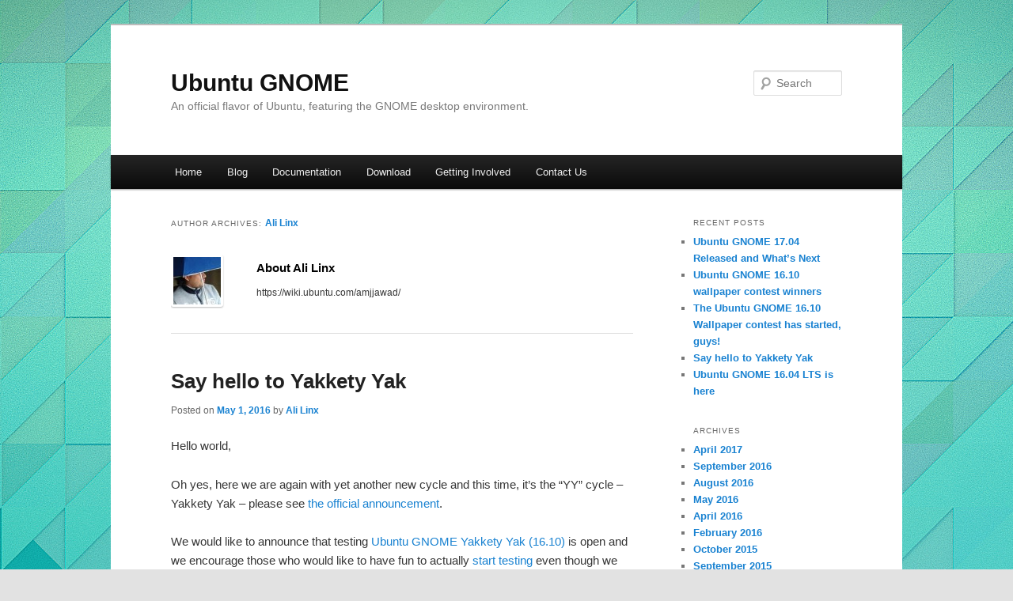

--- FILE ---
content_type: text/html; charset=UTF-8
request_url: https://ubuntugnome.org/author/amjjawad/
body_size: 11262
content:
<!DOCTYPE html>
<!--[if IE 6]>
<html id="ie6" lang="en-US">
<![endif]-->
<!--[if IE 7]>
<html id="ie7" lang="en-US">
<![endif]-->
<!--[if IE 8]>
<html id="ie8" lang="en-US">
<![endif]-->
<!--[if !(IE 6) & !(IE 7) & !(IE 8)]><!-->
<html lang="en-US">
<!--<![endif]-->
<head>
<meta charset="UTF-8" />
<meta name="viewport" content="width=device-width" />
<title>Ali Linx | Ubuntu GNOME</title>
<link rel="profile" href="http://gmpg.org/xfn/11" />
<link rel="stylesheet" type="text/css" media="all" href="https://ubuntugnome.org/wp-content/themes/twentyeleven/style.css" />
<link rel="pingback" href="https://ubuntugnome.org/xmlrpc.php" />
<!--[if lt IE 9]>
<script src="https://ubuntugnome.org/wp-content/themes/twentyeleven/js/html5.js" type="text/javascript"></script>
<![endif]-->
<meta name='robots' content='max-image-preview:large' />
<link rel='dns-prefetch' href='//s.w.org' />
<link rel="alternate" type="application/rss+xml" title="Ubuntu GNOME &raquo; Feed" href="https://ubuntugnome.org/feed/" />
<link rel="alternate" type="application/rss+xml" title="Ubuntu GNOME &raquo; Comments Feed" href="https://ubuntugnome.org/comments/feed/" />
<link rel="alternate" type="application/rss+xml" title="Ubuntu GNOME &raquo; Posts by Ali Linx Feed" href="https://ubuntugnome.org/author/amjjawad/feed/" />
<link rel='publisher' href='https://plus.google.com/108356762331170101188' />
		<script type="text/javascript">
			window._wpemojiSettings = {"baseUrl":"https:\/\/s.w.org\/images\/core\/emoji\/13.1.0\/72x72\/","ext":".png","svgUrl":"https:\/\/s.w.org\/images\/core\/emoji\/13.1.0\/svg\/","svgExt":".svg","source":{"concatemoji":"https:\/\/ubuntugnome.org\/wp-includes\/js\/wp-emoji-release.min.js?ver=5.8.3"}};
			!function(e,a,t){var n,r,o,i=a.createElement("canvas"),p=i.getContext&&i.getContext("2d");function s(e,t){var a=String.fromCharCode;p.clearRect(0,0,i.width,i.height),p.fillText(a.apply(this,e),0,0);e=i.toDataURL();return p.clearRect(0,0,i.width,i.height),p.fillText(a.apply(this,t),0,0),e===i.toDataURL()}function c(e){var t=a.createElement("script");t.src=e,t.defer=t.type="text/javascript",a.getElementsByTagName("head")[0].appendChild(t)}for(o=Array("flag","emoji"),t.supports={everything:!0,everythingExceptFlag:!0},r=0;r<o.length;r++)t.supports[o[r]]=function(e){if(!p||!p.fillText)return!1;switch(p.textBaseline="top",p.font="600 32px Arial",e){case"flag":return s([127987,65039,8205,9895,65039],[127987,65039,8203,9895,65039])?!1:!s([55356,56826,55356,56819],[55356,56826,8203,55356,56819])&&!s([55356,57332,56128,56423,56128,56418,56128,56421,56128,56430,56128,56423,56128,56447],[55356,57332,8203,56128,56423,8203,56128,56418,8203,56128,56421,8203,56128,56430,8203,56128,56423,8203,56128,56447]);case"emoji":return!s([10084,65039,8205,55357,56613],[10084,65039,8203,55357,56613])}return!1}(o[r]),t.supports.everything=t.supports.everything&&t.supports[o[r]],"flag"!==o[r]&&(t.supports.everythingExceptFlag=t.supports.everythingExceptFlag&&t.supports[o[r]]);t.supports.everythingExceptFlag=t.supports.everythingExceptFlag&&!t.supports.flag,t.DOMReady=!1,t.readyCallback=function(){t.DOMReady=!0},t.supports.everything||(n=function(){t.readyCallback()},a.addEventListener?(a.addEventListener("DOMContentLoaded",n,!1),e.addEventListener("load",n,!1)):(e.attachEvent("onload",n),a.attachEvent("onreadystatechange",function(){"complete"===a.readyState&&t.readyCallback()})),(n=t.source||{}).concatemoji?c(n.concatemoji):n.wpemoji&&n.twemoji&&(c(n.twemoji),c(n.wpemoji)))}(window,document,window._wpemojiSettings);
		</script>
		<style type="text/css">
img.wp-smiley,
img.emoji {
	display: inline !important;
	border: none !important;
	box-shadow: none !important;
	height: 1em !important;
	width: 1em !important;
	margin: 0 .07em !important;
	vertical-align: -0.1em !important;
	background: none !important;
	padding: 0 !important;
}
</style>
	<link rel='stylesheet' id='openid-css'  href='https://ubuntugnome.org/wp-content/plugins/openid/f/openid.css?ver=519' type='text/css' media='all' />
<link rel='stylesheet' id='wp-block-library-css'  href='https://ubuntugnome.org/wp-includes/css/dist/block-library/style.min.css?ver=5.8.3' type='text/css' media='all' />
<link rel="https://api.w.org/" href="https://ubuntugnome.org/wp-json/" /><link rel="alternate" type="application/json" href="https://ubuntugnome.org/wp-json/wp/v2/users/9" /><link rel="EditURI" type="application/rsd+xml" title="RSD" href="https://ubuntugnome.org/xmlrpc.php?rsd" />
<link rel="wlwmanifest" type="application/wlwmanifest+xml" href="https://ubuntugnome.org/wp-includes/wlwmanifest.xml" /> 
<meta name="generator" content="WordPress 5.8.3" />
<style type="text/css" id="custom-background-css">
body.custom-background { background-image: url("https://ubuntugnome.org/wp-content/uploads/f669/morning.jpg"); background-position: center top; background-size: auto; background-repeat: no-repeat; background-attachment: fixed; }
</style>
	</head>

<body class="archive author author-amjjawad author-9 custom-background two-column right-sidebar">
<div id="page" class="hfeed">
	<header id="branding" role="banner">
			<hgroup>
				<h1 id="site-title"><span><a href="https://ubuntugnome.org/" rel="home">Ubuntu GNOME</a></span></h1>
				<h2 id="site-description">An official flavor of Ubuntu, featuring the GNOME desktop environment.</h2>
			</hgroup>

			
								<form method="get" id="searchform" action="https://ubuntugnome.org/">
		<label for="s" class="assistive-text">Search</label>
		<input type="text" class="field" name="s" id="s" placeholder="Search" />
		<input type="submit" class="submit" name="submit" id="searchsubmit" value="Search" />
	</form>
			
			<nav id="access" role="navigation">
				<h3 class="assistive-text">Main menu</h3>
								<div class="skip-link"><a class="assistive-text" href="#content">Skip to primary content</a></div>
									<div class="skip-link"><a class="assistive-text" href="#secondary">Skip to secondary content</a></div>
												<div class="menu"><ul>
<li ><a href="https://ubuntugnome.org/">Home</a></li><li class="page_item page-item-721 current_page_parent"><a href="https://ubuntugnome.org/blog/">Blog</a></li>
<li class="page_item page-item-236 page_item_has_children"><a href="https://ubuntugnome.org/documentation/">Documentation</a>
<ul class='children'>
	<li class="page_item page-item-16"><a href="https://ubuntugnome.org/documentation/faq/">FAQ</a></li>
	<li class="page_item page-item-111"><a href="https://ubuntugnome.org/documentation/wiki/">Wiki</a></li>
</ul>
</li>
<li class="page_item page-item-8"><a href="https://ubuntugnome.org/download/">Download</a></li>
<li class="page_item page-item-352"><a href="https://ubuntugnome.org/getting-involved/">Getting Involved</a></li>
<li class="page_item page-item-225"><a href="https://ubuntugnome.org/contact-us/">Contact Us</a></li>
</ul></div>
			</nav><!-- #access -->
	</header><!-- #branding -->


	<div id="main">

		<section id="primary">
			<div id="content" role="main">

			
				
				<header class="page-header">
					<h1 class="page-title author">Author Archives: <span class="vcard"><a class="url fn n" href="https://ubuntugnome.org/author/amjjawad/" title="Ali Linx" rel="me">Ali Linx</a></span></h1>
				</header>

				
						<nav id="nav-above">
			<h3 class="assistive-text">Post navigation</h3>
			<div class="nav-previous"><a href="https://ubuntugnome.org/author/amjjawad/page/2/" ><span class="meta-nav">&larr;</span> Older posts</a></div>
			<div class="nav-next"></div>
		</nav><!-- #nav-above -->
	
								<div id="author-info">
					<div id="author-avatar">
						<img alt='' src='https://secure.gravatar.com/avatar/056283b49b8583e1e93e68decced2177?s=60&#038;d=mm&#038;r=g' srcset='https://secure.gravatar.com/avatar/056283b49b8583e1e93e68decced2177?s=120&#038;d=mm&#038;r=g 2x' class='avatar avatar-60 photo' height='60' width='60' loading='lazy'/>					</div><!-- #author-avatar -->
					<div id="author-description">
						<h2>About Ali Linx</h2>
						https://wiki.ubuntu.com/amjjawad/					</div><!-- #author-description	-->
				</div><!-- #author-info -->
				
								
					
	<article id="post-940" class="post-940 post type-post status-publish format-standard hentry category-yakkety-yak">
		<header class="entry-header">
						<h1 class="entry-title"><a href="https://ubuntugnome.org/say-hello-to-yakkety-yak/" rel="bookmark">Say hello to Yakkety Yak</a></h1>
			
						<div class="entry-meta">
				<span class="sep">Posted on </span><a href="https://ubuntugnome.org/say-hello-to-yakkety-yak/" title="11:39 am" rel="bookmark"><time class="entry-date" datetime="2016-05-01T11:39:50+10:00">May 1, 2016</time></a><span class="by-author"> <span class="sep"> by </span> <span class="author vcard"><a class="url fn n" href="https://ubuntugnome.org/author/amjjawad/" title="View all posts by Ali Linx" rel="author">Ali Linx</a></span></span>			</div><!-- .entry-meta -->
			
					</header><!-- .entry-header -->

				<div class="entry-content">
			<p>Hello world,</p>
<p>Oh yes, here we are again with yet another new cycle and this time, it&#8217;s the &#8220;YY&#8221; cycle &#8211; Yakkety Yak &#8211; please see <a href="http://www.markshuttleworth.com/archives/1496" target="_blank">the official announcement</a>.</p>
<p>We would like to announce that testing <a href="http://cdimage.ubuntu.com/ubuntu-gnome/daily-live/current/" target="_blank">Ubuntu GNOME Yakkety Yak (16.10)</a> is open and we encourage those who would like to have fun to actually <a href="http://iso.qa.ubuntu.com/qatracker/milestones/360/builds" target="_blank">start testing</a> even though we have just started and nothing new yet but you never know when you could find a new bug?!</p>
<p>Whether you are new to testing or not, here is your reference:</p>
<p><a href="https://wiki.ubuntu.com/UbuntuGNOME/Testing" target="_blank">https://wiki.ubuntu.com/UbuntuGNOME/Testing</a></p>
<p>And as always, if you need any help or have any question, please <a href="https://wiki.ubuntu.com/UbuntuGNOME/ContactUs" target="_blank"><strong>contact us</strong></a>!</p>
<p>Thank you 🙂</p>
<p>&nbsp;</p>
					</div><!-- .entry-content -->
		
		<footer class="entry-meta">
												<span class="cat-links">
				<span class="entry-utility-prep entry-utility-prep-cat-links">Posted in</span> <a href="https://ubuntugnome.org/category/yakkety-yak/" rel="category tag">Yakkety Yak</a>			</span>
															
			
					</footer><!-- .entry-meta -->
	</article><!-- #post-940 -->

				
					
	<article id="post-927" class="post-927 post type-post status-publish format-standard hentry category-news">
		<header class="entry-header">
						<h1 class="entry-title"><a href="https://ubuntugnome.org/ubuntu-gnome-16-04-lts-is-here/" rel="bookmark">Ubuntu GNOME 16.04 LTS is here</a></h1>
			
						<div class="entry-meta">
				<span class="sep">Posted on </span><a href="https://ubuntugnome.org/ubuntu-gnome-16-04-lts-is-here/" title="10:58 pm" rel="bookmark"><time class="entry-date" datetime="2016-04-25T22:58:19+10:00">April 25, 2016</time></a><span class="by-author"> <span class="sep"> by </span> <span class="author vcard"><a class="url fn n" href="https://ubuntugnome.org/author/amjjawad/" title="View all posts by Ali Linx" rel="author">Ali Linx</a></span></span>			</div><!-- .entry-meta -->
			
					</header><!-- .entry-header -->

				<div class="entry-content">
			<p><img loading="lazy" class="size-full wp-image-928 alignleft" src="https://ubuntugnome.org/wp-content/uploads/cb62/xenial-facebook.png" alt="xenial-facebook" width="851" height="315" /></p>
<p>The brave fearless volunteers behind <a href="https://wiki.ubuntu.com/UbuntuGNOME" target="_blank">Ubuntu GNOME</a> are very happy to announce<br />
the official release of <strong>Ubuntu GNOME 16.04 LTS</strong> supported for<a href="https://lists.ubuntu.com/archives/ubuntu-release/2016-April/003696.html" target="_blank"> 3 years</a> and<br />
this is our 2nd official Long Term Support (LTS) version.</p>
<p><strong>Before you upgrade or download, kindly make sure to read:</strong><br />
<a href="https://wiki.ubuntu.com/XenialXerus/ReleaseNotes/UbuntuGNOME" target="_blank">https://wiki.ubuntu.com/XenialXerus/ReleaseNotes/UbuntuGNOME</a></p>
<p>You may want to download from:<br />
<a href="http://cdimage.ubuntu.com/ubuntu-gnome/releases/16.04/release/" target="_blank">http://cdimage.ubuntu.com/ubuntu-gnome/releases/16.04/release/</a></p>
<p>We highly suggest to <a href="https://wiki.ubuntu.com/UbuntuGNOME/GetUbuntuGNOME" target="_blank"><strong>download</strong></a> via torrent.</p>
<p>Ubuntu 16.04 LTS release announcement:<br />
<a href="https://lists.ubuntu.com/archives/ubuntu-release/2016-April/003720.html" target="_blank">https://lists.ubuntu.com/archives/ubuntu-release/2016-April/003720.html</a></p>
<p><strong>Special thanks</strong> to each and everyone who made it happen. You&#8217;re the best, no<br />
doubt about it.</p>
<p>Yet another achievement 😀</p>
<p>If you have any questions, please don&#8217;t hesitate to <a href="https://wiki.ubuntu.com/UbuntuGNOME/ContactUs" target="_blank"><strong>contact us</strong></a>.</p>
<p>Thank you for choosing and using Ubuntu GNOME!</p>
<p><a href="https://wiki.ubuntu.com/amjjawad" target="_blank">Ali Jawad</a><br />
Ubuntu GNOME Release and Community Manager</p>
					</div><!-- .entry-content -->
		
		<footer class="entry-meta">
												<span class="cat-links">
				<span class="entry-utility-prep entry-utility-prep-cat-links">Posted in</span> <a href="https://ubuntugnome.org/category/news/" rel="category tag">News</a>			</span>
															
			
					</footer><!-- .entry-meta -->
	</article><!-- #post-927 -->

				
					
	<article id="post-906" class="post-906 post type-post status-publish format-standard hentry category-xenial-xerus">
		<header class="entry-header">
						<h1 class="entry-title"><a href="https://ubuntugnome.org/xenial-xerus-beta-1-has-been-released/" rel="bookmark">Xenial Xerus Beta 1 has been released</a></h1>
			
						<div class="entry-meta">
				<span class="sep">Posted on </span><a href="https://ubuntugnome.org/xenial-xerus-beta-1-has-been-released/" title="10:29 am" rel="bookmark"><time class="entry-date" datetime="2016-02-26T10:29:24+11:00">February 26, 2016</time></a><span class="by-author"> <span class="sep"> by </span> <span class="author vcard"><a class="url fn n" href="https://ubuntugnome.org/author/amjjawad/" title="View all posts by Ali Linx" rel="author">Ali Linx</a></span></span>			</div><!-- .entry-meta -->
			
					</header><!-- .entry-header -->

				<div class="entry-content">
			<p>Hi,</p>
<p>After 16 hours of extremely hard work; testing and re-spinning the images, testing and re-spinning the images .. due to last minutes bugs and other unexpected issues, here we go again .. what did you expect? give up and surrender? we don&#8217;t do that!</p>
<p><a href="https://wiki.ubuntu.com/UbuntuGNOME" target="_blank"><strong>Ubuntu GNOME</strong></a> Family is glad to announce the release of Xenial Xerus Beta 1.</p>
<p>Before you get excited and download it, please <strong>read</strong> the official release notes:</p>
<p><a href="https://wiki.ubuntu.com/XenialXerus/Beta1/UbuntuGNOME" target="_blank">https://wiki.ubuntu.com/XenialXerus/Beta1/UbuntuGNOME</a></p>
<h2 id="Software_Updates">Software Updates</h2>
<ul>
<li>GNOME Shell 3.18 <span id="line-41" class="anchor"></span></li>
<li>Most of GNOME 3.18 <span id="line-42" class="anchor"></span></li>
<li>GNOME Software has replaced Ubuntu Software Center <span id="line-43" class="anchor"></span></li>
<li>GNOME Calendar and GNOME Logs are installed by default <span id="line-44" class="anchor"></span></li>
<li>GNOME Builder (IDE) is now available in the archives <span id="line-45" class="anchor"></span></li>
<li>gnome-control-center sharing panel has been fixed <span id="line-46" class="anchor"></span><span id="line-47" class="anchor"></span></li>
<li class="gap">
<p class="line862">Experimental wayland session is now available. Install <tt>gnome-session-wayland</tt> and then select &#8220;GNOME on wayland&#8221; from login screen <em><strong>(Only works with OSS GPU drivers)</strong></em>.</p>
</li>
</ul>
<h1></h1>
<h1 id="Known_Problems">Known Problems</h1>
<ul>
<li>
<p class="line862">The prompt asking for media removal is not shown at the end of the installation (<a class="interwiki" title="Bug" href="https://bugs.launchpad.net/bugs/966480">966480</a>) <span id="line-53" class="anchor"></span></p>
</li>
<li>
<p class="line862">Shutdown/Restart of live session guest does not work in Virtualbox, and VMWare (<a class="interwiki" title="Bug" href="https://bugs.launchpad.net/bugs/1447038">1447038</a>) <span id="line-54" class="anchor"></span></p>
</li>
<li>
<p class="line862">No auto login in Ubuntu GNOME Xenial (<a class="interwiki" title="Bug" href="https://bugs.launchpad.net/bugs/1547297">1547297</a>) <span id="line-55" class="anchor"></span></p>
</li>
<li>
<p class="line862">Ubuntu installer says: The creation of swap space in partition failed (<a class="interwiki" title="Bug" href="https://bugs.launchpad.net/bugs/990744">990744</a>) <span id="line-56" class="anchor"></span></p>
</li>
<li>
<p class="line862">Ubuntu GNOME Xenial live image boots to tty1 (<a class="interwiki" title="Bug" href="https://bugs.launchpad.net/bugs/1548864">1548864</a>) <span id="line-57" class="anchor"></span></p>
</li>
<li>
<p class="line862">It only shows installed apps, not available ones (<a class="interwiki" title="Bug" href="https://bugs.launchpad.net/bugs/1548933">1548933</a>)</p>
</li>
</ul>
<h1 id="Feedback">Feedback</h1>
<p class="line862">Development of Ubuntu GNOME <strong>Xenial Xerus (16.04)</strong> is ongoing and bugs are fixed every day. Before reporting bugs, please ensure your system is up to date and you&#8217;re installing the <strong>latest build</strong>. For verifying installation related bugs, updated disk images are available from <a class="http" href="http://cdimage.ubuntu.com/ubuntu-gnome/daily-live/current/">Daily bootable images for standard PCs/laptops/netbooks</a>.</p>
<h2></h2>
<h2 id="Testing_Ubuntu_GNOME">Testing Ubuntu GNOME</h2>
<p class="line867"><a class="https" href="https://wiki.ubuntu.com/UbuntuGNOME/Testing">More Information about Testing Ubuntu GNOME is here</a></p>
<h2 id="Contact_Us">Contact Us</h2>
<p class="line867"><a class="https" href="https://wiki.ubuntu.com/UbuntuGNOME/ContactUs">Ubuntu GNOME Official Channels are here</a></p>
<h2 class="line867">Big Thanks</h2>
<p class="line867">To each and everyone who managed to do it again. 16.04 will be our 2nd LTS version and we can&#8217;t wait until April. Keep up the great job!</p>
					</div><!-- .entry-content -->
		
		<footer class="entry-meta">
												<span class="cat-links">
				<span class="entry-utility-prep entry-utility-prep-cat-links">Posted in</span> <a href="https://ubuntugnome.org/category/xenial-xerus/" rel="category tag">Xenial Xerus</a>			</span>
															
			
					</footer><!-- .entry-meta -->
	</article><!-- #post-906 -->

				
					
	<article id="post-904" class="post-904 post type-post status-publish format-standard hentry category-news">
		<header class="entry-header">
						<h1 class="entry-title"><a href="https://ubuntugnome.org/ubuntu-gnome-14-04-4-lts/" rel="bookmark">Ubuntu GNOME 14.04.4 LTS</a></h1>
			
						<div class="entry-meta">
				<span class="sep">Posted on </span><a href="https://ubuntugnome.org/ubuntu-gnome-14-04-4-lts/" title="9:03 pm" rel="bookmark"><time class="entry-date" datetime="2016-02-21T21:03:47+11:00">February 21, 2016</time></a><span class="by-author"> <span class="sep"> by </span> <span class="author vcard"><a class="url fn n" href="https://ubuntugnome.org/author/amjjawad/" title="View all posts by Ali Linx" rel="author">Ali Linx</a></span></span>			</div><!-- .entry-meta -->
			
					</header><!-- .entry-header -->

				<div class="entry-content">
			<div class="entry-content">
<p>Hi,</p>
<p><a href="http://distrowatch.com/table.php?distribution=ubuntugnome" target="_blank"><strong>Ubuntu GNOME</strong></a> Team is glad to announce the release of <strong>the fourth point release</strong> for Ubuntu GNOME 14.04 LTS.</p>
<ul>
<li><strong>Q:</strong> What are point releases for LTS versions of Ubuntu family?</li>
<li><strong>A:</strong> Please, <a href="http://askubuntu.com/questions/106159/what-are-point-releases-in-lts-versions" target="_blank">see the answer</a>.</li>
</ul>
<ul>
<li><strong>Q:</strong> What the difference between Ubuntu GNOME 14.04 and Ubuntu GNOME 14.04.4 LTS?</li>
<li><strong>A:</strong> Read <a href="https://lists.ubuntu.com/archives/ubuntu-announce/2016-February/000205.html" target="_blank">the official announcement</a> for Ubuntu Release Team and <a href="https://wiki.ubuntu.com/Kernel/LTSEnablementStack#Kernel.2BAC8-Support.A14.04.x_Ubuntu_Kernel_Support" target="_blank">LTS Enablement Stack</a>.</li>
</ul>
<p><strong>Get Ubuntu GNOME 14.04.4</strong></p>
<ol>
<li><strong>First of all, kindly do read <a href="https://wiki.ubuntu.com/TrustyTahr/ReleaseNotes/UbuntuGNOME" target="_blank">the release notes</a>. THIS IS VERY IMPORTANT!<br />
</strong></li>
<li>For <span style="text-decoration: underline;"><span style="color: #ff0000;"><strong>NEW installations ONLY</strong></span></span>, you can download <a href="https://wiki.ubuntu.com/UbuntuGNOME/GetUbuntuGNOME/LTS" target="_blank">from here</a>.</li>
<li><strong>Current</strong> users do <strong>NOT</strong> need to reinstall anything. You may only want to update your system, that is all.</li>
</ol>
<p><img loading="lazy" class=" wp-image-856 aligncenter" src="https://ubuntugnome.org/wp-content/uploads/e7cf/Ubuntu-GNOME-14-04-LTS-Trusty-Tahr-Officially-Released-438212-2.jpg" alt="Ubuntu-GNOME-14-04-LTS" width="800" height="500" /></p>
<p><strong>Special thanks</strong><br />
Special thanks to <a href="http://iso.qa.ubuntu.com/qatracker/reports/testers" target="_blank">each and everyone</a> who have taken the time to test Ubuntu GNOME 14.04.4 (<em>and the other flavors as well</em>) and helped to release yet another rock solid release with less bugs. Without our great testers, we shall never make it. Keep up the great work!</p>
<p><strong>To contact Ubuntu GNOME:</strong><br />
Please see our <a href="https://wiki.ubuntu.com/UbuntuGNOME/ContactUs" target="_blank">full list of contact channels</a>.</p>
<p>Thank you for choosing and using <a href="https://wiki.ubuntu.com/UbuntuGNOME" target="_blank">Ubuntu GNOME</a>!</p>
</div>
					</div><!-- .entry-content -->
		
		<footer class="entry-meta">
												<span class="cat-links">
				<span class="entry-utility-prep entry-utility-prep-cat-links">Posted in</span> <a href="https://ubuntugnome.org/category/news/" rel="category tag">News</a>			</span>
															
			
					</footer><!-- .entry-meta -->
	</article><!-- #post-904 -->

				
					
	<article id="post-887" class="post-887 post type-post status-publish format-standard hentry category-news">
		<header class="entry-header">
						<h1 class="entry-title"><a href="https://ubuntugnome.org/ubuntu-gnome-15-10-is-released/" rel="bookmark">Ubuntu GNOME 15.10 is released</a></h1>
			
						<div class="entry-meta">
				<span class="sep">Posted on </span><a href="https://ubuntugnome.org/ubuntu-gnome-15-10-is-released/" title="11:05 pm" rel="bookmark"><time class="entry-date" datetime="2015-10-22T23:05:23+11:00">October 22, 2015</time></a><span class="by-author"> <span class="sep"> by </span> <span class="author vcard"><a class="url fn n" href="https://ubuntugnome.org/author/amjjawad/" title="View all posts by Ali Linx" rel="author">Ali Linx</a></span></span>			</div><!-- .entry-meta -->
			
					</header><!-- .entry-header -->

				<div class="entry-content">
			<p>With GNOME 3.16, new logo and new Ubiquity Slideshow, the <a href="https://wiki.ubuntu.com/UbuntuGNOME/GettingInvolved/WhoWeAre">Ubuntu GNOME Team</a> is very happy to announce the release of Ubuntu GNOME 15.10 (Wily Werewolf).</p>
<p>The New Logo:</p>
<p><a href="https://ubuntugnome.org/wp-content/uploads/9fee/our_new_logo.png"><img loading="lazy" class="aligncenter wp-image-896" src="https://ubuntugnome.org/wp-content/uploads/9fee/our_new_logo.png" alt="our_new_logo" width="150" height="150" /></a></p>
<p>&nbsp;</p>
<p>Social Media banner announcing the release of Wily Werewolf:</p>
<p><a href="https://ubuntugnome.org/wp-content/uploads/48ad/Wily_unleashed.png"><img loading="lazy" class="aligncenter size-full wp-image-890" src="https://ubuntugnome.org/wp-content/uploads/48ad/Wily_unleashed.png" alt="Wily_unleashed" width="1044" height="391" /></a><strong><a href="https://wiki.ubuntu.com/UbuntuGNOME">Ubuntu GNOME</a></strong> is an official flavor of <a href="http://www.ubuntu.com/" target="_blank">Ubuntu</a>, featuring the <strong><a href="http://www.gnome.org/">GNOME</a></strong> desktop environment. Ubuntu GNOME is a mostly pure GNOME desktop experience built from the Ubuntu repositories. Three years ago, <a href="http://distrowatch.com/ubuntugnome" target="_blank">Ubuntu GNOME</a> has started as unofficial flavor to Ubuntu &#8211; <em>see <a href="https://wiki.ubuntu.com/UbuntuGNOME/ReleaseNotes/12.10" target="_blank">the release notes of 12.10</a></em> &#8211; and 6 months after that, Ubuntu GNOME has become an <a href="http://www.ubuntu.com/about/about-ubuntu/flavours" target="_blank"><strong>official flavor</strong></a>.</p>
<h2>Release Notes</h2>
<p>Please read the <strong>Release Notes</strong> before Downloading Ubuntu GNOME 15.10:<br />
<a href="https://wiki.ubuntu.com/WilyWerewolf/ReleaseNotes/UbuntuGNOME" target="_blank"> https://wiki.ubuntu.com/WilyWerewolf/ReleaseNotes/UbuntuGNOME</a></p>
<h2>Get Ubuntu GNOME 15.10</h2>
<p>There are important steps you need to be aware of before installing Ubuntu GNOME 15.10 so please read carefully: <a href="https://wiki.ubuntu.com/UbuntuGNOME/GetUbuntuGNOME" target="_blank"><strong>Download Ubuntu GNOME 15.10</strong></a></p>
<h2>Support</h2>
<p>Ubuntu GNOME 15.10 (Wily Werewolf) is supported for<a href="https://wiki.ubuntu.com/Releases" target="_blank"><strong> 9 months only</strong></a>. This is our Non-LTS Release. If you seek stability and long support, please consider <a href="http://ubuntugnome.org/ubuntu-gnome-14-04-lts-is-released/">Ubuntu GNOME 14.04 (Trusty Tahr) LTS Release</a>. If you seek the latest software/packages that we can offer, then go ahead and use Ubuntu GNOME 15.10 (Wily Werewolf).</p>
<h2>Contact Us</h2>
<p>Please, see <a href="https://wiki.ubuntu.com/UbuntuGNOME/ContactUs" target="_blank">the full list</a> of our communications channels</p>
<h2>Thank you everyone</h2>
<p>To each and everyone who participated, helped, supported and contributed to Ubuntu GNOME this cycle; <strong>big thanks</strong> to all of you. <strong>Special thanks to our testers</strong> who did a unique great job &#8211; as always &#8211; to make Ubuntu GNOME better.</p>
<p style="text-align: center;"><strong>Thank you for choosing and using Ubuntu GNOME</strong>.</p>
					</div><!-- .entry-content -->
		
		<footer class="entry-meta">
												<span class="cat-links">
				<span class="entry-utility-prep entry-utility-prep-cat-links">Posted in</span> <a href="https://ubuntugnome.org/category/news/" rel="category tag">News</a>			</span>
															
			
					</footer><!-- .entry-meta -->
	</article><!-- #post-887 -->

				
					
	<article id="post-868" class="post-868 post type-post status-publish format-standard hentry category-news">
		<header class="entry-header">
						<h1 class="entry-title"><a href="https://ubuntugnome.org/wily-werewolf-15-10-beta-2-released/" rel="bookmark">Wily Werewolf (15.10) Beta 2 Released</a></h1>
			
						<div class="entry-meta">
				<span class="sep">Posted on </span><a href="https://ubuntugnome.org/wily-werewolf-15-10-beta-2-released/" title="5:06 pm" rel="bookmark"><time class="entry-date" datetime="2015-09-25T17:06:01+10:00">September 25, 2015</time></a><span class="by-author"> <span class="sep"> by </span> <span class="author vcard"><a class="url fn n" href="https://ubuntugnome.org/author/amjjawad/" title="View all posts by Ali Linx" rel="author">Ali Linx</a></span></span>			</div><!-- .entry-meta -->
			
					</header><!-- .entry-header -->

				<div class="entry-content">
			<p>Hi everyone,</p>
<p>Less than <a href="https://wiki.ubuntu.com/WilyWerewolf/ReleaseSchedule" target="_blank">a month from now</a> and Ubuntu GNOME 15.10 will be released. Are you excited and interested to see what we have been working on for the last 5 months? because we have good news for you.</p>
<p>We&#8217;re delighted to announce the release of Ubuntu GNOME Wily Werewolf (15.10) Beta 2 (Final Beta).</p>
<p>First thing first, kindly have a read at:<br />
<strong> <a href="https://wiki.ubuntu.com/WilyWerewolf/Beta2/UbuntuGNOME" target="_blank">https://wiki.ubuntu.com/WilyWerewolf/Beta2/UbuntuGNOME</a></strong></p>
<p>So, what&#8217;s new with this Beta 2 of Ubuntu GNOME Wily Werewolf (15.10)?</p>
<p><a href="https://ubuntugnome.org/wp-content/uploads/ce80/Greenish_by_EstebanMitnick.jpg"><img loading="lazy" class="aligncenter wp-image-874" src="https://ubuntugnome.org/wp-content/uploads/ce80/Greenish_by_EstebanMitnick.jpg" alt="Greenish_by_EstebanMitnick" width="600" height="375" /></a></p>
<h2 id="Software_Updates">Software Updates</h2>
<ul>
<li>GNOME Shell 3.16 <span id="line-42" class="anchor"></span></li>
<li>Most of GNOME 3.16 <span id="line-43" class="anchor"></span></li>
<li>GNOME getting started guide is included and will run on first login <span id="line-44" class="anchor"></span></li>
<li>Replaced Shotwell with GNOME Photos <span id="line-45" class="anchor"></span></li>
<li>GNOME Music is installed by default <span id="line-46" class="anchor"></span></li>
<li>Bluez 5 <span id="line-47" class="anchor"></span></li>
<li>Support to use syncevolution with GNOME Online Accounts (GOA) <span id="line-48" class="anchor"></span></li>
<li>Adwaita Dark Theme support for Ubuntu Software Centre <span id="line-49" class="anchor"></span></li>
<li>New Ubiquity Slide Show <span id="line-50" class="anchor"></span><span id="line-51" class="anchor"></span></li>
<li class="gap">
<p class="line862">Experimental wayland session is now available. Install <tt>gnome-session-wayland</tt> and then select &#8220;GNOME on wayland&#8221; from login screen <em><strong>(Only works with OSS GPU drivers)</strong></em>.</p>
</li>
</ul>
<p>For more information, please visit the <a href="https://wiki.ubuntu.com/WilyWerewolf/Beta2/UbuntuGNOME" target="_blank"><strong>Release Notes</strong></a> page.</p>
<p>Thanks a million to each and everyone who has helped, supported,contributed and tested Ubuntu GNOME because those who made this yet another successful milestone!</p>
<p>We can&#8217;t wait until the final release of 15.10, can you?</p>
<p>Thank you!</p>
<p>P.S.<br />
Please accept my apology for the late announcement as I had no Internet connection.</p>
					</div><!-- .entry-content -->
		
		<footer class="entry-meta">
												<span class="cat-links">
				<span class="entry-utility-prep entry-utility-prep-cat-links">Posted in</span> <a href="https://ubuntugnome.org/category/news/" rel="category tag">News</a>			</span>
															
			
					</footer><!-- .entry-meta -->
	</article><!-- #post-868 -->

				
					
	<article id="post-863" class="post-863 post type-post status-publish format-standard hentry category-news">
		<header class="entry-header">
						<h1 class="entry-title"><a href="https://ubuntugnome.org/wily-werewolf-15-10-beta-1-released/" rel="bookmark">Wily Werewolf (15.10) Beta 1 Released</a></h1>
			
						<div class="entry-meta">
				<span class="sep">Posted on </span><a href="https://ubuntugnome.org/wily-werewolf-15-10-beta-1-released/" title="12:31 am" rel="bookmark"><time class="entry-date" datetime="2015-08-28T00:31:04+10:00">August 28, 2015</time></a><span class="by-author"> <span class="sep"> by </span> <span class="author vcard"><a class="url fn n" href="https://ubuntugnome.org/author/amjjawad/" title="View all posts by Ali Linx" rel="author">Ali Linx</a></span></span>			</div><!-- .entry-meta -->
			
					</header><!-- .entry-header -->

				<div class="entry-content">
			<p>Hello,</p>
<p>Ubuntu GNOME Team is glad to announce the release of <strong>Beta 1</strong> of Ubuntu GNOME Wily Werewolf (15.10).</p>
<p>What’s new and how to get it?</p>
<p><strong>Please do read the release notes:</strong><br />
<a href="https://wiki.ubuntu.com/WilyWerewolf/Beta1/UbuntuGNOME" target="_blank"> https://wiki.ubuntu.com/WilyWerewolf/Beta1/UbuntuGNOME</a></p>
<p>As always, thanks a million to each and everyone who has helped, supported and contributed to make this yet another successful milestone!</p>
<p>We have great testers and without their endless support, we don’t think we can ever make it. Please, keep the great work up!</p>
<p>Thank you!</p>
					</div><!-- .entry-content -->
		
		<footer class="entry-meta">
												<span class="cat-links">
				<span class="entry-utility-prep entry-utility-prep-cat-links">Posted in</span> <a href="https://ubuntugnome.org/category/news/" rel="category tag">News</a>			</span>
															
			
					</footer><!-- .entry-meta -->
	</article><!-- #post-863 -->

				
					
	<article id="post-860" class="post-860 post type-post status-publish format-standard hentry category-news">
		<header class="entry-header">
						<h1 class="entry-title"><a href="https://ubuntugnome.org/planning-for-wily-werewolf-15-10-cycle/" rel="bookmark">Planning for Wily Werewolf (15.10) Cycle</a></h1>
			
						<div class="entry-meta">
				<span class="sep">Posted on </span><a href="https://ubuntugnome.org/planning-for-wily-werewolf-15-10-cycle/" title="8:42 am" rel="bookmark"><time class="entry-date" datetime="2015-08-08T08:42:43+10:00">August 8, 2015</time></a><span class="by-author"> <span class="sep"> by </span> <span class="author vcard"><a class="url fn n" href="https://ubuntugnome.org/author/amjjawad/" title="View all posts by Ali Linx" rel="author">Ali Linx</a></span></span>			</div><!-- .entry-meta -->
			
					</header><!-- .entry-header -->

				<div class="entry-content">
			<p>Hi,</p>
<p>I know the title is a bit odd, knowing that we are already 2 months away from the release of 15.10 but as the saying goes:</p>
<blockquote><p>better late than never.</p></blockquote>
<p>The reason behind this delay is two words: <strong>real life</strong>.</p>
<p>We have started the discussion and <a href="https://lists.ubuntu.com/archives/ubuntu-gnome/2015-August/003373.html" target="_blank">this email</a> was the start of the brainstorming phase 🙂</p>
<p>To make it short and simple, these are the main topics that have been sent and discussed on the mailing list:</p>
<ul>
<li><a href="https://lists.ubuntu.com/archives/ubuntu-gnome/2015-August/003391.html" target="_blank">The Triple T Plan</a></li>
<li><a href="https://lists.ubuntu.com/archives/ubuntu-gnome/2015-August/003392.html" target="_blank">Changes to the structure of Ubuntu GNOME sub-teams</a></li>
<li><a href="https://lists.ubuntu.com/archives/ubuntu-gnome/2015-August/003393.html" target="_blank">A new structure for each sub-team</a></li>
<li><a href="https://lists.ubuntu.com/archives/ubuntu-gnome/2015-August/003394.html" target="_blank">Ubuntu GNOME Community version 2.0</a></li>
</ul>
<p>We are not yet done. We are suppose to finish before the weekend but I am not sure that&#8217;s possible as I haven&#8217;t yet sent my internal report nor the plan for the areas I am in charge of. Again, thanks to real life for that.</p>
<p>Anyway, the hardest part is done. Few final touches and all is good, hopefully.</p>
<p>This is to keep everyone in the loop 🙂</p>
<p>Thank you!</p>
					</div><!-- .entry-content -->
		
		<footer class="entry-meta">
												<span class="cat-links">
				<span class="entry-utility-prep entry-utility-prep-cat-links">Posted in</span> <a href="https://ubuntugnome.org/category/news/" rel="category tag">News</a>			</span>
															
			
					</footer><!-- .entry-meta -->
	</article><!-- #post-860 -->

				
					
	<article id="post-852" class="post-852 post type-post status-publish format-standard hentry category-news">
		<header class="entry-header">
						<h1 class="entry-title"><a href="https://ubuntugnome.org/ubuntu-gnome-14-04-3-lts/" rel="bookmark">Ubuntu GNOME 14.04.3 LTS</a></h1>
			
						<div class="entry-meta">
				<span class="sep">Posted on </span><a href="https://ubuntugnome.org/ubuntu-gnome-14-04-3-lts/" title="10:06 am" rel="bookmark"><time class="entry-date" datetime="2015-08-07T10:06:06+10:00">August 7, 2015</time></a><span class="by-author"> <span class="sep"> by </span> <span class="author vcard"><a class="url fn n" href="https://ubuntugnome.org/author/amjjawad/" title="View all posts by Ali Linx" rel="author">Ali Linx</a></span></span>			</div><!-- .entry-meta -->
			
					</header><!-- .entry-header -->

				<div class="entry-content">
			<div class="entry-content">
<p>Hi,</p>
<p><a href="http://distrowatch.com/table.php?distribution=ubuntugnome" target="_blank"><strong>Ubuntu GNOME</strong></a> Team is glad to announce the release of <strong>the third point release</strong> for Ubuntu GNOME 14.04 LTS.</p>
<ul>
<li><strong>Q:</strong> What are point releases for LTS versions of Ubuntu family?</li>
<li><strong>A:</strong> Please, <a href="http://askubuntu.com/questions/106159/what-are-point-releases-in-lts-versions" target="_blank">see the answer</a>.</li>
</ul>
<ul>
<li><strong>Q:</strong> What the difference between Ubuntu GNOME 14.04 and Ubuntu GNOME 14.04.3 LTS?</li>
<li><strong>A:</strong> Read <a href="https://lists.ubuntu.com/archives/ubuntu-release/2015-August/003338.html" target="_blank">the official announcement</a> for Ubuntu Release Team and <a href="https://wiki.ubuntu.com/Kernel/LTSEnablementStack#Kernel.2BAC8-Support.A14.04.x_Ubuntu_Kernel_Support" target="_blank">LTS Enablement Stack</a>.</li>
</ul>
<p><strong>Get Ubuntu GNOME 14.04.3</strong></p>
<ol>
<li><strong>First of all, kindly do read <a href="https://wiki.ubuntu.com/TrustyTahr/ReleaseNotes/UbuntuGNOME" target="_blank">the release notes</a>. THIS IS VERY IMPORTANT!<br />
</strong></li>
<li>For <span style="text-decoration: underline;"><span style="color: #ff0000;"><strong>NEW installations ONLY</strong></span></span>, you can download <a href="https://wiki.ubuntu.com/UbuntuGNOME/GetUbuntuGNOME" target="_blank">from here</a>.</li>
<li><strong>Current</strong> users do <strong>NOT</strong> need to reinstall anything. You may only want to update your system, that is all.</li>
</ol>
<p><img loading="lazy" class=" wp-image-856 aligncenter" src="https://ubuntugnome.org/wp-content/uploads/e7cf/Ubuntu-GNOME-14-04-LTS-Trusty-Tahr-Officially-Released-438212-2.jpg" alt="Ubuntu-GNOME-14-04-LTS" width="800" height="500" /></p>
<p><strong>Special thanks</strong><br />
Special thanks to <a href="http://iso.qa.ubuntu.com/qatracker/reports/testers" target="_blank">each and everyone</a> who have taken the time to test Ubuntu GNOME 14.04.3 (<em>and the other flavours as well</em>) and helped to release yet another rock solid release with less bugs. Without our great testers, we shall never make it. Keep up the great work!</p>
<p><strong>To contact Ubuntu GNOME:</strong><br />
Please see our <a href="https://wiki.ubuntu.com/UbuntuGNOME/ContactUs" target="_blank">full list of contact channels</a>.</p>
<p>Thank you for choosing and using <a href="https://wiki.ubuntu.com/UbuntuGNOME" target="_blank">Ubuntu GNOME</a>!</p>
</div>
					</div><!-- .entry-content -->
		
		<footer class="entry-meta">
												<span class="cat-links">
				<span class="entry-utility-prep entry-utility-prep-cat-links">Posted in</span> <a href="https://ubuntugnome.org/category/news/" rel="category tag">News</a>			</span>
															
			
					</footer><!-- .entry-meta -->
	</article><!-- #post-852 -->

				
					
	<article id="post-846" class="post-846 post type-post status-publish format-standard hentry category-news">
		<header class="entry-header">
						<h1 class="entry-title"><a href="https://ubuntugnome.org/help-needed-to-test-14-04-3/" rel="bookmark">Help needed to test 14.04.3</a></h1>
			
						<div class="entry-meta">
				<span class="sep">Posted on </span><a href="https://ubuntugnome.org/help-needed-to-test-14-04-3/" title="12:21 pm" rel="bookmark"><time class="entry-date" datetime="2015-08-02T12:21:34+10:00">August 2, 2015</time></a><span class="by-author"> <span class="sep"> by </span> <span class="author vcard"><a class="url fn n" href="https://ubuntugnome.org/author/amjjawad/" title="View all posts by Ali Linx" rel="author">Ali Linx</a></span></span>			</div><!-- .entry-meta -->
			
					</header><!-- .entry-header -->

				<div class="entry-content">
			<div class="entry-content">
<p>Hi,</p>
<p>Time for Trusty Tahr, yet again 🙂</p>
<p>As you know, <a href="http://ubuntugnome.org/ubuntu-gnome-14-04-lts-is-released/" target="_blank">Ubuntu GNOME 14.04 was our first LTS release</a>. Thus, there are <a href="http://askubuntu.com/questions/106159/what-are-point-releases-in-lts-versions" target="_blank"><strong><em>point of releases</em></strong></a>. Ubuntu GNOME<a href="http://ubuntugnome.org/ubuntu-gnome-14-04-1-lts/" target="_blank"> 14.04.1</a> and <a href="https://ubuntugnome.org/ubuntu-gnome-14-04-2-lts/" target="_blank">14.04.2</a> have been released already. Now, it is time for <strong>14.04.3</strong> to be released in the <a href="https://wiki.ubuntu.com/TrustyTahr/ReleaseSchedule" target="_blank"><strong>6th of August, 2015</strong></a>.</p>
<p>This is a call for help to test <a href="http://iso.qa.ubuntu.com/qatracker/milestones/308/builds" target="_blank"><strong>the daily builds of Ubuntu GNOME Trusty Tahr</strong></a> to make sure 14.04.3 will be, just like our previous releases, as solid as rock.</p>
<p>Please, make sure to use the ISO Tracker:<br />
<a href="http://iso.qa.ubuntu.com/qatracker/milestones/344/builds" target="_blank">http://iso.qa.ubuntu.com/qatracker/milestones/344/builds</a></p>
<p>If you are <strong>NEW</strong> to all the testing process, that’s not a problem at all. This page: <a href="https://wiki.ubuntu.com/UbuntuGNOME/Testing" target="_blank">https://wiki.ubuntu.com/UbuntuGNOME/Testing</a></p>
<p>Which has been re-written to become easier and better, will help you to get started 😉</p>
<p>Please, help us and test the daily builds of Ubuntu GNOME Trusty Tahr. If you need any help or have any question, don&#8217;t hesitate to contact us: <a href="https://wiki.ubuntu.com/UbuntuGNOME/ContactUs" target="_blank">https://wiki.ubuntu.com/UbuntuGNOME/ContactUs</a></p>
<p>As always, your endless help and continuous support are highly appreciated 🙂</p>
<p><strong>Happy Testing!</strong></p>
</div>
					</div><!-- .entry-content -->
		
		<footer class="entry-meta">
												<span class="cat-links">
				<span class="entry-utility-prep entry-utility-prep-cat-links">Posted in</span> <a href="https://ubuntugnome.org/category/news/" rel="category tag">News</a>			</span>
															
			
					</footer><!-- .entry-meta -->
	</article><!-- #post-846 -->

				
						<nav id="nav-below">
			<h3 class="assistive-text">Post navigation</h3>
			<div class="nav-previous"><a href="https://ubuntugnome.org/author/amjjawad/page/2/" ><span class="meta-nav">&larr;</span> Older posts</a></div>
			<div class="nav-next"></div>
		</nav><!-- #nav-above -->
	
			
			</div><!-- #content -->
		</section><!-- #primary -->

		<div id="secondary" class="widget-area" role="complementary">
			
		<aside id="recent-posts-2" class="widget widget_recent_entries">
		<h3 class="widget-title">Recent Posts</h3>
		<ul>
											<li>
					<a href="https://ubuntugnome.org/ubuntu-gnome-17-04-released/">Ubuntu GNOME 17.04 Released and What&#8217;s Next</a>
									</li>
											<li>
					<a href="https://ubuntugnome.org/1610-wallpaper-winners/">Ubuntu GNOME 16.10 wallpaper contest winners</a>
									</li>
											<li>
					<a href="https://ubuntugnome.org/the-ubuntu-gnome-16-10-wallpaper-contest-has-started-guys/">The Ubuntu GNOME 16.10 Wallpaper contest has started, guys!</a>
									</li>
											<li>
					<a href="https://ubuntugnome.org/say-hello-to-yakkety-yak/">Say hello to Yakkety Yak</a>
									</li>
											<li>
					<a href="https://ubuntugnome.org/ubuntu-gnome-16-04-lts-is-here/">Ubuntu GNOME 16.04 LTS is here</a>
									</li>
					</ul>

		</aside><aside id="archives-2" class="widget widget_archive"><h3 class="widget-title">Archives</h3>
			<ul>
					<li><a href='https://ubuntugnome.org/2017/04/'>April 2017</a></li>
	<li><a href='https://ubuntugnome.org/2016/09/'>September 2016</a></li>
	<li><a href='https://ubuntugnome.org/2016/08/'>August 2016</a></li>
	<li><a href='https://ubuntugnome.org/2016/05/'>May 2016</a></li>
	<li><a href='https://ubuntugnome.org/2016/04/'>April 2016</a></li>
	<li><a href='https://ubuntugnome.org/2016/02/'>February 2016</a></li>
	<li><a href='https://ubuntugnome.org/2015/10/'>October 2015</a></li>
	<li><a href='https://ubuntugnome.org/2015/09/'>September 2015</a></li>
	<li><a href='https://ubuntugnome.org/2015/08/'>August 2015</a></li>
	<li><a href='https://ubuntugnome.org/2015/07/'>July 2015</a></li>
	<li><a href='https://ubuntugnome.org/2015/06/'>June 2015</a></li>
	<li><a href='https://ubuntugnome.org/2015/04/'>April 2015</a></li>
	<li><a href='https://ubuntugnome.org/2015/02/'>February 2015</a></li>
	<li><a href='https://ubuntugnome.org/2015/01/'>January 2015</a></li>
	<li><a href='https://ubuntugnome.org/2014/12/'>December 2014</a></li>
	<li><a href='https://ubuntugnome.org/2014/11/'>November 2014</a></li>
	<li><a href='https://ubuntugnome.org/2014/10/'>October 2014</a></li>
	<li><a href='https://ubuntugnome.org/2014/09/'>September 2014</a></li>
	<li><a href='https://ubuntugnome.org/2014/08/'>August 2014</a></li>
	<li><a href='https://ubuntugnome.org/2014/07/'>July 2014</a></li>
	<li><a href='https://ubuntugnome.org/2014/06/'>June 2014</a></li>
	<li><a href='https://ubuntugnome.org/2014/05/'>May 2014</a></li>
	<li><a href='https://ubuntugnome.org/2014/04/'>April 2014</a></li>
	<li><a href='https://ubuntugnome.org/2014/03/'>March 2014</a></li>
	<li><a href='https://ubuntugnome.org/2014/02/'>February 2014</a></li>
	<li><a href='https://ubuntugnome.org/2014/01/'>January 2014</a></li>
	<li><a href='https://ubuntugnome.org/2013/12/'>December 2013</a></li>
	<li><a href='https://ubuntugnome.org/2013/11/'>November 2013</a></li>
	<li><a href='https://ubuntugnome.org/2013/10/'>October 2013</a></li>
	<li><a href='https://ubuntugnome.org/2013/09/'>September 2013</a></li>
	<li><a href='https://ubuntugnome.org/2013/06/'>June 2013</a></li>
	<li><a href='https://ubuntugnome.org/2013/04/'>April 2013</a></li>
	<li><a href='https://ubuntugnome.org/2013/03/'>March 2013</a></li>
	<li><a href='https://ubuntugnome.org/2012/10/'>October 2012</a></li>
			</ul>

			</aside><aside id="linkcat-3" class="widget widget_links"><h3 class="widget-title">Follow Us</h3>
	<ul class='xoxo blogroll'>
<li><a href="https://www.facebook.com/UbuntuGNOME">Facebook</a></li>
<li><a href="https://plus.google.com/108356762331170101188/">Google+</a></li>
<li><a href="https://plus.google.com/communities/100673791047097085645">Google+ Community</a></li>
<li><a href="http://twitter.com/ubuntu_gnome">Twitter</a></li>

	</ul>
</aside>
<aside id="text-3" class="widget widget_text"><h3 class="widget-title">Social Media</h3>			<div class="textwidget"><!-- Place this tag where you want the badgev2 to render. -->
<div class="g-follow" data-annotation="bubble" data-height="20" data-href="//plus.google.com/108356762331170101188" data-rel="publisher"></div>

<!-- Place this tag after the last badgev2 tag. -->
<script type="text/javascript">
  (function() {
    var po = document.createElement('script'); po.type = 'text/javascript'; po.async = true;
    po.src = 'https://apis.google.com/js/plusone.js';
    var s = document.getElementsByTagName('script')[0]; s.parentNode.insertBefore(po, s);
  })();
</script>

<!-- Facebook -->
<div id="fb-root"></div>
<script>(function(d, s, id) {
  var js, fjs = d.getElementsByTagName(s)[0];
  if (d.getElementById(id)) return;
  js = d.createElement(s); js.id = id;
  js.src = "//connect.facebook.net/en_US/all.js#xfbml=1&appId=111480725550419";
  fjs.parentNode.insertBefore(js, fjs);
}(document, 'script', 'facebook-jssdk'));</script>

<div class="fb-like" data-href="https://www.facebook.com/UbuntuGNOME" data-send="false" data-layout="button_count" data-width="450" data-show-faces="false"></div></div>
		</aside>		</div><!-- #secondary .widget-area -->

	</div><!-- #main -->

	<footer id="colophon" role="contentinfo">

			
<div id="supplementary" class="one">
		<div id="first" class="widget-area" role="complementary">
		<aside id="text-4" class="widget widget_text">			<div class="textwidget"><a href="http://www.ubuntu.com/">Ubuntu</a> is a <a href="http://www.canonical.com/intellectual-property-policy">trademark</a> of <a href="http://www.canonical.com/">Canonical</a>. <a href="http://www.gnome.org/">GNOME</a> is a <a href="http://www.gnome.org/foundation/legal-and-trademarks/">trademark</a> of the <a href="http://www.gnome.org/foundation/">GNOME Foundation</a>. Used by permission.</div>
		</aside>	</div><!-- #first .widget-area -->
	
	
	</div><!-- #supplementary -->
			<div id="site-generator">
								<a href="http://wordpress.org/" title="Semantic Personal Publishing Platform">Proudly powered by WordPress</a>
			</div>
	</footer><!-- #colophon -->
</div><!-- #page -->

<script type='text/javascript' src='https://ubuntugnome.org/wp-includes/js/wp-embed.min.js?ver=5.8.3' id='wp-embed-js'></script>

</body>
</html>

--- FILE ---
content_type: text/html; charset=utf-8
request_url: https://accounts.google.com/o/oauth2/postmessageRelay?parent=https%3A%2F%2Fubuntugnome.org&jsh=m%3B%2F_%2Fscs%2Fabc-static%2F_%2Fjs%2Fk%3Dgapi.lb.en.2kN9-TZiXrM.O%2Fd%3D1%2Frs%3DAHpOoo_B4hu0FeWRuWHfxnZ3V0WubwN7Qw%2Fm%3D__features__
body_size: 160
content:
<!DOCTYPE html><html><head><title></title><meta http-equiv="content-type" content="text/html; charset=utf-8"><meta http-equiv="X-UA-Compatible" content="IE=edge"><meta name="viewport" content="width=device-width, initial-scale=1, minimum-scale=1, maximum-scale=1, user-scalable=0"><script src='https://ssl.gstatic.com/accounts/o/2580342461-postmessagerelay.js' nonce="Lk3D0eGoNp7co5pAymSP2w"></script></head><body><script type="text/javascript" src="https://apis.google.com/js/rpc:shindig_random.js?onload=init" nonce="Lk3D0eGoNp7co5pAymSP2w"></script></body></html>